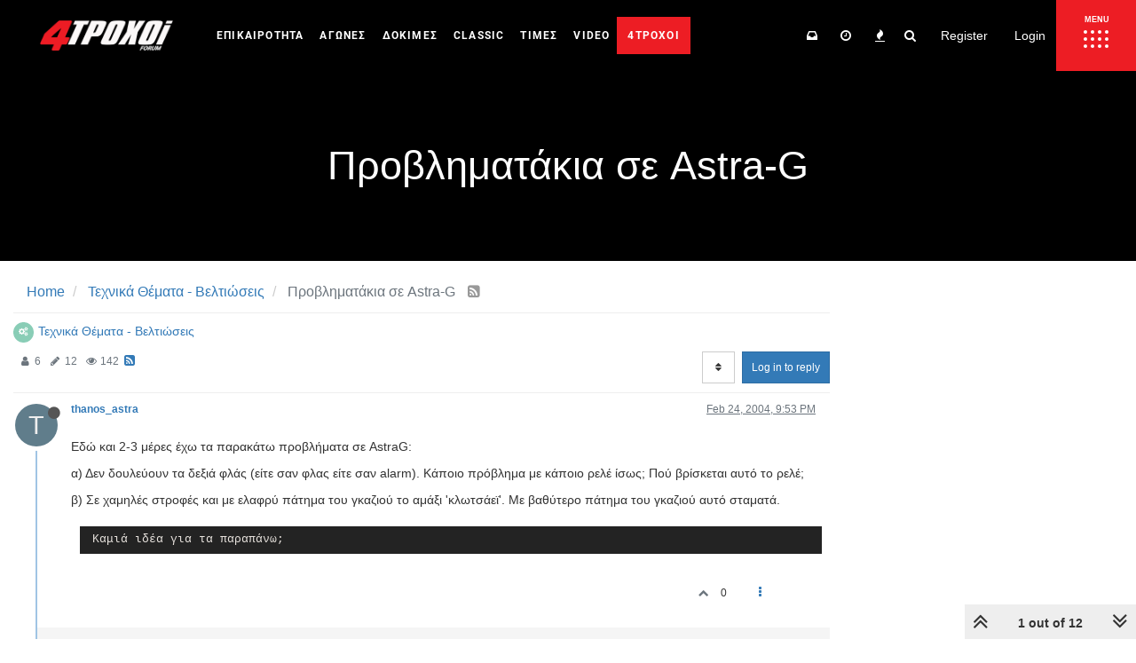

--- FILE ---
content_type: text/plain; charset=UTF-8
request_url: https://forum.4troxoi.gr/socket.io/?EIO=4&transport=polling&t=PlVCGCR&sid=yl4z4WKKGsBsCLR-ABWA
body_size: 59
content:
40{"sid":"tqepnnSn0upcLxUQABWB"}

--- FILE ---
content_type: text/plain; charset=UTF-8
request_url: https://forum.4troxoi.gr/socket.io/?EIO=4&transport=polling&t=PlVCG5w
body_size: 120
content:
0{"sid":"yl4z4WKKGsBsCLR-ABWA","upgrades":["websocket"],"pingInterval":25000,"pingTimeout":20000}